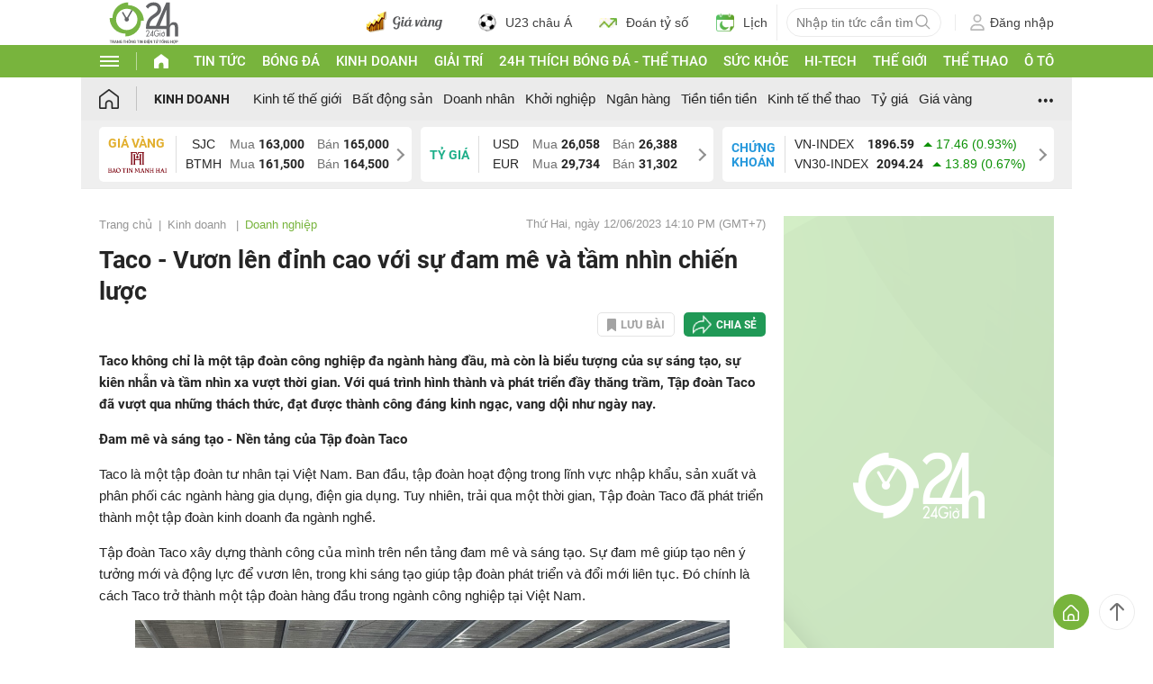

--- FILE ---
content_type: application/javascript; charset=utf-8
request_url: https://fundingchoicesmessages.google.com/f/AGSKWxVJ3rWdqCBz_fnBW2_E7KYgllSFaDu2cVkU0Kn7KG0yUoVKYjX7V6w-HCygAmLMxOR1sqRRfEj7V74cnrzXquK1IG7AdSlBSH8SooEWewLvpDWzvWx3Hfjn0WJODPT4tC8y3w6LCyLLn3wxVd01Z39bUQdes70fxe7dRGvUzgKQUqWoQU9y0gUlgl3Y/_/ads_controller./adserve._ads.html/advertisements2./adcall.
body_size: -1291
content:
window['2a1b9b26-d5a9-4261-a183-0a0e44cd12a1'] = true;